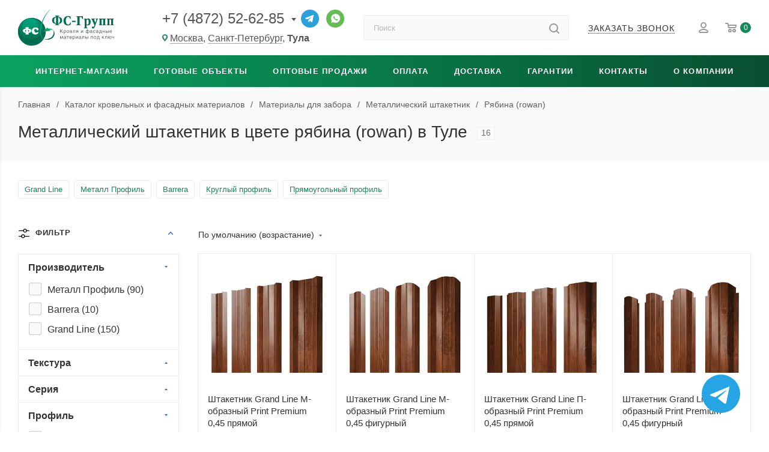

--- FILE ---
content_type: image/svg+xml
request_url: https://tula.favor-group.ru/local/templates/light/images/mobile-menu-arrow-right.svg
body_size: -248
content:
<svg width="24" height="24" fill="none" xmlns="http://www.w3.org/2000/svg"><path d="m8.91 19.92 6.52-6.52c.77-.77.77-2.03 0-2.8L8.91 4.08" stroke="#5c5d5d" stroke-width="1.5" stroke-miterlimit="10" stroke-linecap="round" stroke-linejoin="round"/></svg>

--- FILE ---
content_type: image/svg+xml
request_url: https://tula.favor-group.ru/local/templates/light/images/mobile_logo.svg
body_size: 1395
content:
<?xml version="1.0" encoding="UTF-8"?>
<!DOCTYPE svg PUBLIC "-//W3C//DTD SVG 1.1//EN" "http://www.w3.org/Graphics/SVG/1.1/DTD/svg11.dtd">
<!-- Creator: CorelDRAW 2018 (64-Bit) -->
<svg xmlns="http://www.w3.org/2000/svg" xml:space="preserve" width="100px" height="21px" version="1.1" style="shape-rendering:geometricPrecision; text-rendering:geometricPrecision; image-rendering:optimizeQuality; fill-rule:evenodd; clip-rule:evenodd"
viewBox="0 0 100 21"
 xmlns:xlink="http://www.w3.org/1999/xlink">
 <defs>
  <style type="text/css">
   <![CDATA[
    .fil0 {fill:#FEFEFE;fill-rule:nonzero}
   ]]>
  </style>
 </defs>
 <g id="Слой_x0020_1">
  <metadata id="CorelCorpID_0Corel-Layer"/>
  <path class="fil0" d="M10.28 12.31c1.03,0 1.74,-0.89 1.78,-0.95 0.22,-0.27 0.87,-1.24 0.87,-3.6 0,-2.35 -0.65,-3.32 -0.87,-3.6 -0.04,-0.06 -0.75,-0.94 -1.78,-0.94l-0.42 0 0 9.09 0.42 0zm-3.78 -9.09l-0.41 0c-0.69,0 -1.35,0.42 -1.78,0.94 -0.81,1.04 -0.87,2.64 -0.87,3.6 0,0.97 0.06,2.57 0.87,3.6 0.43,0.53 1.09,0.95 1.78,0.95l0.41 0 0 -9.09zm4.95 -3.28l0 0.92 -1.19 0.34c-0.2,0.06 -0.4,0.23 -0.4,0.63l0 0.38 0.5 0c1.3,0 2.83,0.31 3.88,1.05 1.14,0.8 2.13,2.32 2.13,4.5 0,2.19 -0.99,3.71 -2.13,4.51 -1.05,0.73 -2.58,1.05 -3.88,1.05l-0.5 0 0 0.5c0,0.4 0.2,0.57 0.4,0.64l1.19 0.33 0 0.93 -6.53 0 0 -0.93 1.19 -0.33c0.19,-0.07 0.39,-0.24 0.39,-0.64l0 -0.5 -0.49 0c-1.31,0 -2.83,-0.32 -3.88,-1.05 -1.15,-0.8 -2.13,-2.32 -2.13,-4.51 0,-2.18 0.98,-3.7 2.13,-4.5 1.05,-0.74 2.57,-1.05 3.88,-1.05l0.49 0 0 -0.38c0,-0.4 -0.2,-0.57 -0.39,-0.63l-1.19 -0.34 0 -0.92 6.53 0z"/>
  <path class="fil0" d="M30.43 5.49l-1.19 0 -0.41 -1.22c-0.16,-0.48 -0.5,-1.07 -0.88,-1.43 -0.55,-0.53 -1.2,-0.72 -1.84,-0.72 -1.16,0 -2.05,0.49 -2.69,1.44 -1.07,1.57 -1.1,4.08 -1.1,4.67 0,1.51 0.27,3.07 0.83,4.18 0.91,1.84 2.31,2.17 3.22,2.17 0.75,0 1.35,-0.33 1.78,-0.8 0.28,-0.29 0.69,-0.96 0.85,-1.39l0.4 -1.09 1.18 0 -0.49 3.79c-0.63,0.1 -0.89,0.23 -1.44,0.4 -0.99,0.31 -2.06,0.52 -3.05,0.52 -2.22,0 -4.06,-0.86 -5.24,-2.21 -1.21,-1.39 -1.84,-3.47 -1.84,-5.36 0,-2.68 1.11,-4.76 2.55,-6.02 1.6,-1.39 3.46,-1.73 5.06,-1.73 0.8,0 1.57,0.11 2.36,0.34 0.49,0.15 0.79,0.29 1.52,0.38l0.42 4.08 0 0z"/>
  <polygon class="fil0" points="32.26,10.46 38.19,10.46 38.19,8.35 32.26,8.35 "/>
  <path class="fil0" d="M50.11 0.99l0 4.42 -1.18 0 -0.36 -1.52c-0.1,-0.4 -0.3,-0.78 -0.57,-1.01 -0.22,-0.19 -0.58,-0.34 -1.05,-0.34l-2.3 0 0 11.28c0,0.4 0.2,0.57 0.4,0.64l1.19 0.33 0 0.93 -6.53 0 0 -0.93 0.99 -0.33c0.16,-0.07 0.39,-0.19 0.39,-0.64l0 -10.94c0,-0.44 -0.23,-0.57 -0.39,-0.63l-0.99 -0.34 0 -0.92 10.4 0 0 0z"/>
  <path class="fil0" d="M56.02 13.78c0.37,0.59 0.95,0.97 1.52,0.97 0.57,0 1.07,-0.27 1.42,-0.99 0.4,-0.8 0.5,-2.12 0.5,-3.07 0,-1.03 -0.12,-2.53 -0.46,-3.31 -0.26,-0.61 -0.65,-1.01 -1.34,-1.01 -0.34,0 -0.78,0.13 -1.15,0.59 -0.44,0.55 -0.49,1.22 -0.49,1.75l0 5.07zm-0.2 -9.09l0 1.56c0.29,-0.4 0.65,-0.74 1.03,-0.99 0.63,-0.42 1.24,-0.57 1.95,-0.57 1.47,0 2.3,0.67 2.71,1.16 0.83,0.95 1.19,2.63 1.19,4.27 0,2.5 -0.85,3.96 -1.62,4.69 -0.79,0.76 -2,1.2 -2.95,1.2 -0.45,0 -1.44,-0.1 -2.11,-0.71l0 3.98c0,0.27 0.17,0.39 0.29,0.42l1.29 0.23 0 0.84 -5.78 0 0 -0.84 0.81 -0.23c0.08,-0.03 0.3,-0.11 0.3,-0.42l0 -12.27c0,-0.28 -0.18,-0.47 -0.4,-0.53l-0.79 -0.23 0 -0.84c0.67,-0.09 1.78,-0.23 3.29,-0.72l0.79 0 0 0z"/>
  <path class="fil0" d="M69.32 4.99l0 0.84 -0.49 0.08c-0.2,0.04 -0.5,0.09 -0.5,0.49 0,0.29 0.1,0.56 0.22,0.84l1.76 4.27 0.04 0 1.37 -4c0.07,-0.23 0.19,-0.71 0.19,-0.95 0,-0.4 -0.25,-0.52 -0.55,-0.61l-0.5 -0.12 0 -0.84 3.68 0 0 0.84c-0.21,0.02 -0.43,0.1 -0.59,0.25 -0.18,0.15 -0.22,0.29 -0.28,0.44l-4.01 10.97c-0.36,0.96 -0.63,1.89 -1.39,2.71 -0.55,0.61 -1.1,0.86 -1.82,0.86 -1.26,0 -1.8,-0.86 -1.8,-1.72 0,-0.7 0.44,-1.79 1.63,-1.6 0.11,0.57 0.67,0.59 0.75,0.59 0.53,0 0.95,-0.34 1.22,-1.16l0.5 -1.45 -4 -9.2c-0.08,-0.17 -0.16,-0.31 -0.29,-0.44 -0.16,-0.15 -0.38,-0.23 -0.6,-0.25l0 -0.84 5.46 0 0 0z"/>
  <path class="fil0" d="M87.17 4.99l0 0.84 -0.69 0.23c-0.26,0.08 -0.3,0.29 -0.3,0.42l0 7.74c0,0.13 0.04,0.34 0.3,0.42l0.69 0.24 0 0.84 -5.06 0 0 -0.84 0.69 -0.24c0.26,-0.08 0.3,-0.29 0.3,-0.42l0 -7.8 -2.85 0 0 7.8c0,0.13 0.04,0.34 0.29,0.42l0.7 0.24 0 0.84 -5.07 0 0 -0.84 0.7 -0.24c0.25,-0.08 0.29,-0.29 0.29,-0.42l0 -7.74c0,-0.13 -0.04,-0.34 -0.29,-0.42l-0.7 -0.23 0 -0.84 11 0z"/>
  <path class="fil0" d="M100 4.99l0 0.84 -0.7 0.23c-0.25,0.08 -0.29,0.29 -0.29,0.42l0 7.74c0,0.13 0.04,0.34 0.29,0.42l0.7 0.24 0 0.84 -5.07 0 0 -0.84 0.69 -0.24c0.26,-0.08 0.3,-0.29 0.3,-0.42l0 -7.8 -2.85 0 0 7.8c0,0.13 0.04,0.34 0.3,0.42l0.69 0.24 0 0.84 -5.06 0 0 -0.84 0.69 -0.24c0.26,-0.08 0.3,-0.29 0.3,-0.42l0 -7.74c0,-0.13 -0.04,-0.34 -0.3,-0.42l-0.69 -0.23 0 -0.84 11 0z"/>
 </g>
</svg>


--- FILE ---
content_type: application/javascript; charset=utf-8
request_url: https://tula.favor-group.ru/bitrix/cache/js/s1/light/template_485d181bad5dd4a85269fddce4716532/template_485d181bad5dd4a85269fddce4716532_v1.js?176972162014486
body_size: 3679
content:

; /* Start:"a:4:{s:4:"full";s:55:"/local/templates/light/js/scripts.min.js?17685110295825";s:6:"source";s:36:"/local/templates/light/js/scripts.js";s:3:"min";s:0:"";s:3:"map";s:0:"";}"*/
document.addEventListener("DOMContentLoaded",()=>{const a=()=>window.innerWidth/1920;let t;const n=()=>{clearTimeout(t),t=setTimeout(()=>{const e=a();document.documentElement.style.setProperty("--scale-coeff",e>1?e:1)},150)},r=()=>{const e=document.createElement("style");document.head.appendChild(e),e.textContent=`body { transform-origin: 0px 0px; transform: scale(var(--scale-coeff, 1)); }`,n(),window.addEventListener("resize",n)},e=window.matchMedia("(min-width: 1920px)");e.addEventListener("change",o);let s=!1;e.matches&&o(e);function o(e){e.matches&&!s&&(r(),s=!0)}document.querySelector(".mobile-panel .search-btn").addEventListener("click",function(){document.querySelector(".mobile-search-wrapper").classList.add("opened"),document.querySelector(".mobile-search-wrapper").insertAdjacentHTML("afterend",'<div class="mobile-search-overlay"></div>')}),document.addEventListener("click",function(e){e.target.className==="mobile-search-overlay"&&(document.querySelector(".mobile-search-wrapper").classList.remove("opened"),e.target.remove())});const c=document.querySelectorAll(".nav-tabs__item");c.forEach((e,t)=>{e.addEventListener("click",n=>{n.preventDefault();const s=document.querySelector(".nav-tabs__item.active"),o=document.querySelector(".tab-pane.active");s.classList.remove("active"),e.classList.add("active"),o.classList.remove("active"),document.querySelectorAll(".tab-pane")[t].classList.add("active")})});const i=document.querySelectorAll(".toogle-accordion label");i.forEach(e=>{e.addEventListener("click",()=>{if(e.parentNode.classList.contains("active")){e.parentNode.classList.remove("active");return}i.forEach(e=>{e.parentNode.classList.remove("active")}),e.parentNode.classList.add("active")})});const l=document.querySelectorAll(".item-accordion-wrapper .accordion-head");l.forEach(e=>{e.addEventListener("click",()=>{if(e.parentNode.classList.contains("opened")){e.parentNode.classList.remove("opened");return}e.parentNode.classList.add("opened")})}),typeof initLightStickyHeader=="function"&&initLightStickyHeader(),function(){function t(e){if(e.dataset.a11yKeyboard)return;e.dataset.a11yKeyboard="true",e.addEventListener("keydown",function(t){(t.key==="Enter"||t.key===" ")&&(t.preventDefault(),e.click())})}document.querySelectorAll(".sku-color li, .bx_catalog_item_scu li, .list_values_wrapper li.item").forEach(function(e){var s,o,i,a,n=e.getAttribute("title")||e.getAttribute("data-name")||e.getAttribute("data-value");n||(o=e.querySelector("img"),o&&(n=o.getAttribute("alt"))),n||(i=e.querySelector("span[title]"),i&&(n=i.getAttribute("title"))),n||(s=e.querySelector("span"),s&&s.textContent&&(n=s.textContent.trim())),n&&e.setAttribute("aria-label",n),e.getAttribute("role")||e.setAttribute("role","radio"),e.getAttribute("tabindex")||e.setAttribute("tabindex","0"),a=e.classList.contains("selected")||e.classList.contains("active"),e.setAttribute("aria-checked",a?"true":"false"),t(e)}),document.querySelectorAll(".minus, .plus").forEach(function(e){var n=e.classList.contains("minus")?"Уменьшить количество":"Увеличить количество";e.getAttribute("aria-label")||e.setAttribute("aria-label",n),e.getAttribute("role")||e.setAttribute("role","button"),e.getAttribute("tabindex")||e.setAttribute("tabindex","0"),t(e)}),document.querySelectorAll(".rating, .item-star").forEach(function(e){if(!e.getAttribute("aria-label")){var t=e.textContent.trim();t&&t.match(/\d/)&&e.setAttribute("aria-label","Рейтинг: "+t.replace(/[^\d.,]/g,"").substring(0,5))}}),document.querySelectorAll("span.btn, span.b24-btn, span.button_buy_complect").forEach(function(e){if(e.tagName!=="SPAN")return;e.getAttribute("role")||e.setAttribute("role","button"),e.getAttribute("tabindex")||e.setAttribute("tabindex","0"),t(e)}),document.querySelectorAll(".switch-item-block__icons").forEach(function(e){e.getAttribute("role")||e.setAttribute("role","button"),e.getAttribute("tabindex")||e.setAttribute("tabindex","0");var s,n=e.getAttribute("title");n&&!e.getAttribute("aria-label")&&e.setAttribute("aria-label",n),s=e.classList.contains("active"),e.setAttribute("aria-pressed",s?"true":"false"),t(e)}),document.querySelectorAll('a[href^="javascript:"]').forEach(function(e){e.setAttribute("role","button"),e.getAttribute("tabindex")||e.setAttribute("tabindex","0")}),document.querySelectorAll("[onclick]:not(button):not(a):not(input)").forEach(function(e){!e.getAttribute("role")&&!e.closest("button")&&!e.closest("a")&&(e.setAttribute("role","button"),e.getAttribute("tabindex")||e.setAttribute("tabindex","0"),t(e))}),document.querySelectorAll('.accordion-head[data-toggle="collapse"]').forEach(function(e){var s,n=e.getAttribute("href")||e.getAttribute("data-target");n&&(n=n.replace("#",""),e.setAttribute("role","button"),e.setAttribute("aria-controls",n),s=!e.classList.contains("accordion-close")&&!e.classList.contains("collapsed"),e.setAttribute("aria-expanded",s?"true":"false"),e.getAttribute("tabindex")||e.setAttribute("tabindex","0"),t(e),e.addEventListener("click",function(){var t=e.getAttribute("aria-expanded")==="true";e.setAttribute("aria-expanded",t?"false":"true")}))}),document.querySelectorAll('.dropdown-menu-wrapper[role="menu"], .dropdown[role="menu"]').forEach(function(e){e.setAttribute("role","listbox")});var s,n=document.getElementById("modal-window");n&&(s=new MutationObserver(function(e){e.forEach(function(e){if(e.attributeName==="class"){var t,s=n.classList.contains("opened")||n.classList.contains("active");s&&(t=n.querySelector('button, [href], input, select, textarea, [tabindex]:not([tabindex="-1"])'),t&&setTimeout(function(){t.focus()},100))}})}),s.observe(n,{attributes:!0})),window.a11yAnnounce=function(e){var t=document.getElementById("a11y-status");t&&(t.textContent=e,setTimeout(function(){t.textContent=""},3e3))}}()})
/* End */
;
; /* Start:"a:4:{s:4:"full";s:53:"/local/templates/light/js/modal.min.js?17683545831209";s:6:"source";s:34:"/local/templates/light/js/modal.js";s:3:"min";s:0:"";s:3:"map";s:0:"";}"*/
(async function(){const e=()=>{document.getElementById("modal-window").classList.remove("active"),[...document.body.children].forEach(e=>{e.classList.remove("blur")})};document.addEventListener("click",async function(e){let t=e.target.closest(".b24-btn");if(!t)return;let n=t.dataset.paramForm_id;if(n&&t.dataset.event==="jqm"){n.toUpperCase()==="TOORDER"&&(b24formProductName=t.dataset.autoloadProduct_name);let o=await fetch("/include/forms/"+n.toUpperCase()+"_FORM.php");document.getElementById("modal-window-form").innerHTML=await o.text();let e=document.createElement("script"),s=document.getElementById("modal-window-form").childNodes[0];e.setAttribute("data-b24-form",s.dataset.b24Form),e.setAttribute("data-skip-moving","true"),e.innerHTML=s.innerHTML,document.getElementById("modal-window-form").innerHTML="",document.getElementById("modal-window-form").appendChild(e),document.getElementById("modal-window").classList.add("active"),[...document.body.children].forEach(e=>{e.id!=="modal-window"&&e.classList.add("blur")})}});const t=document.querySelector("#modal-window .close"),n=document.querySelector("#modal-window .overlay");t&&t.addEventListener("click",e),n&&n.addEventListener("click",e)})()
/* End */
;
; /* Start:"a:4:{s:4:"full";s:54:"/local/libs/sticky-header/script.min.js?17683545824838";s:6:"source";s:35:"/local/libs/sticky-header/script.js";s:3:"min";s:0:"";s:3:"map";s:0:"";}"*/
(function(e){"use strict";const t=13,n=5,s=200,o=10,i=200;e.initLightStickyHeader=function(){let b=0;const d=document.querySelector(".header"),r=document.querySelector(".menu-panel"),c=document.querySelector(".mobile-panel .contacts .regions"),g=new Map;let l=3,C=0,m=e.innerWidth<576,O=!1,v=!1,x=!1,a=!0,p=!0,j=!1,y=null,_=null,w=null;const f=e=>{e!==O&&(d.classList[e?"add":"remove"]("header-hidden"),O=e)},h=e=>{r&&e!==v&&(r.classList[e?"add":"remove"]("menu-hidden"),v=e)},u=e=>{c&&e!==x&&(c.classList[e?"add":"remove"]("regions-hidden"),x=e)},E=()=>{const s=`${e.innerWidth}x${e.innerHeight}`;if(g.has(s))return g.get(s);const o=e.innerHeight,a=d.classList.contains("header-hidden"),l=r&&r.classList.contains("menu-hidden"),u=c&&c.classList.contains("regions-hidden");d.classList.remove("header-hidden"),r&&r.classList.remove("menu-hidden"),c&&c.classList.remove("regions-hidden");const i=d.getBoundingClientRect().height,h=i/o*100;r&&r.classList.add("menu-hidden"),c&&c.classList.add("regions-hidden");const m=d.getBoundingClientRect().height,f=m/o*100;C=i,a&&d.classList.add("header-hidden"),!l&&r&&r.classList.remove("menu-hidden"),!u&&c&&c.classList.remove("regions-hidden");let n;return h<=t?n=3:f<=t?n=2:n=1,g.set(s,n),n},A=()=>{const t=e.scrollY||document.documentElement.scrollTop,c=t>b;if(Math.abs(t-b)<o)return;let i=a;t<n?i=!0:t>s&&(i=!1);const r=i!==p;r&&(a=i,p=i),l===3?(f(!1),h(!1),u(!1)):l===2?(f(!1),r&&(h(!a),u(m&&!a))):c?(t>C&&f(!0),r&&!a&&(h(!0),u(m))):(f(!1),r&&(h(!a),u(m&&!a))),b=t},S=()=>{m=e.innerWidth<576,l=E();const t=e.scrollY||document.documentElement.scrollTop;t<n?a=!0:t>s&&(a=!1),p=a,l===3?(f(!1),h(!1),u(!1)):(l===1||l===2)&&!a&&(h(!0),u(m))},M=()=>{clearTimeout(y),y=setTimeout(S,i)},F=()=>{j||(requestAnimationFrame(()=>{A(),j=!1}),j=!0)};_=F,w=M;const k=()=>{l=E();const t=e.scrollY||document.documentElement.scrollTop;t<n?a=!0:t>s?a=!1:a=!0,p=a,O=d.classList.contains("header-hidden"),v=r&&r.classList.contains("menu-hidden"),x=c&&c.classList.contains("regions-hidden"),(l===1||l===2)&&!a&&(h(!0),u(m))};return typeof requestIdleCallback!="undefined"?requestIdleCallback(k,{timeout:200}):setTimeout(k,0),e.addEventListener("scroll",_,{passive:!0}),e.addEventListener("resize",w),function(){e.removeEventListener("scroll",_),e.removeEventListener("resize",w),clearTimeout(y),g.clear()}},e.initAsproStickyHeader=function(){let m=0;const d=document.querySelector("#mobileheader"),a=document.querySelector(".header_wrap"),c=document.querySelector(".menu-row.middle-block");let u=0,k=0,j=!1,f=!1,C=!1,O=!1,E=!1,r=!0,b=!0,x=!1,y=null,_=null,w=null;const g=new Map;let l=3;const v=e=>{d&&e!==C&&(d.classList[e?"add":"remove"]("header-hidden"),C=e)},p=e=>{a&&e!==O&&(a.classList[e?"add":"remove"]("header-hidden"),O=e)},h=e=>{c&&e!==E&&(c.classList[e?"add":"remove"]("menu-hidden"),E=e)},M=()=>{const s=e.innerHeight,i=u/s*100;if(i<=t){v(!1);return}const n=e.scrollY||document.documentElement.scrollTop;if(Math.abs(n-m)<o)return;v(n>m&&n>u),m=n},A=()=>{if(!a||a.getBoundingClientRect().height===0)return 3;const s=`${e.innerWidth}x${e.innerHeight}`;if(g.has(s))return g.get(s);const o=e.innerHeight,r=a.classList.contains("header-hidden"),l=c&&c.classList.contains("menu-hidden");a.classList.remove("header-hidden"),c&&c.classList.remove("menu-hidden");const i=a.getBoundingClientRect().height,d=i/o*100;c&&c.classList.add("menu-hidden");const u=a.getBoundingClientRect().height,h=u/o*100;k=i,r&&a.classList.add("header-hidden"),!l&&c&&c.classList.remove("menu-hidden");let n;return d<=t?n=3:h<=t?n=2:n=1,g.set(s,n),n},F=()=>{const t=e.scrollY||document.documentElement.scrollTop,c=t>m;if(Math.abs(t-m)<o)return;let i=r;t<n?i=!0:t>s&&(i=!1);const a=i!==b;a&&(r=i,b=i),l===3?(p(!1),h(!1)):l===2?(p(!1),a&&h(!r)):c?(t>k&&p(!0),a&&!r&&h(!0)):(p(!1),a&&h(!r)),m=t},T=()=>{j?M():f&&F()},z=()=>{if(d&&(u=d.getBoundingClientRect().height,j=u>0),a&&(f=a.getBoundingClientRect().height>0),j){const n=u/e.innerHeight*100;n<=t&&v(!1)}if(f){l=A();const t=e.scrollY||document.documentElement.scrollTop;t<n?r=!0:t>s&&(r=!1),b=r,l===3?(p(!1),h(!1)):(l===1||l===2)&&!r&&h(!0)}},D=()=>{clearTimeout(y),y=setTimeout(z,i)},N=()=>{x||(requestAnimationFrame(()=>{T(),x=!1}),x=!0)};_=N,w=D;const S=()=>{d&&(u=d.getBoundingClientRect().height,j=u>0),a&&(f=a.getBoundingClientRect().height>0),l=A();const t=e.scrollY||document.documentElement.scrollTop;t<n?r=!0:t>s?r=!1:r=!0,b=r,C=d&&d.classList.contains("header-hidden"),O=a&&a.classList.contains("header-hidden"),E=c&&c.classList.contains("menu-hidden"),f&&(l===1||l===2)&&!r&&h(!0)};return typeof requestIdleCallback!="undefined"?requestIdleCallback(S,{timeout:200}):setTimeout(S,0),e.addEventListener("scroll",_,{passive:!0}),e.addEventListener("resize",w),function(){e.removeEventListener("scroll",_),e.removeEventListener("resize",w),clearTimeout(y),g.clear()}}})(window)
/* End */
;
; /* Start:"a:4:{s:4:"full";s:79:"/local/templates/light/components/bitrix/menu/main/script.min.js?17683545831499";s:6:"source";s:60:"/local/templates/light/components/bitrix/menu/main/script.js";s:3:"min";s:0:"";s:3:"map";s:0:"";}"*/
document.addEventListener("DOMContentLoaded",()=>{const e=document.querySelector(".main-menu");if(!e)return;const n=document.querySelector(".mobile-panel .burger"),t=document.querySelector(".mobile-menu-overlay"),s=991,o=()=>{e.classList.add("opened"),document.body.style.overflow="hidden",t&&(t.style.display="block")},i=()=>{e.classList.remove("opened"),e.style.overflowY="",document.body.style.overflow="",t&&(t.style.display="none"),setTimeout(()=>{e.querySelectorAll(".submenu.shown").forEach(e=>{e.classList.remove("shown")}),e.querySelectorAll('.menu-link[aria-expanded="true"]').forEach(e=>{e.setAttribute("aria-expanded","false")})},800)},a=t=>{e.querySelectorAll(".submenu.shown").forEach(e=>{!e.contains(t)&&!t.contains(e)&&e.classList.remove("shown")}),t.classList.add("shown"),e.style.overflowY="hidden",e.scrollTop=0},r=t=>{t.classList.remove("shown"),e.querySelector(".submenu.shown")||(e.style.overflowY="")};n&&n.addEventListener("click",o);const c=e.querySelectorAll(".menu-item.parent > .menu-link");c.forEach(e=>{e.addEventListener("click",t=>{if(window.innerWidth<=s){t.preventDefault();const n=e.closest(".menu-item").querySelector(".submenu");n&&(e.setAttribute("aria-expanded","true"),a(n))}})});const l=e.querySelectorAll(".back-btn");l.forEach(e=>{e.addEventListener("click",()=>{const t=e.closest(".submenu");if(t){const e=t.closest(".menu-item")?.querySelector(":scope > .menu-link");e&&e.setAttribute("aria-expanded","false"),r(t)}})}),t&&t.addEventListener("click",i)})
/* End */
;; /* /local/templates/light/js/scripts.min.js?17685110295825*/
; /* /local/templates/light/js/modal.min.js?17683545831209*/
; /* /local/libs/sticky-header/script.min.js?17683545824838*/
; /* /local/templates/light/components/bitrix/menu/main/script.min.js?17683545831499*/


--- FILE ---
content_type: application/javascript; charset=utf-8
request_url: https://tula.favor-group.ru/bitrix/cache/js/s1/light/page_00b83160a9682133f185cff15c82d8c5/page_00b83160a9682133f185cff15c82d8c5_v1.js?17697213559038
body_size: 2372
content:

; /* Start:"a:4:{s:4:"full";s:55:"/local/templates/light/js/catalog.min.js?17683545833263";s:6:"source";s:36:"/local/templates/light/js/catalog.js";s:3:"min";s:0:"";s:3:"map";s:0:"";}"*/
var selectorToCart=".to-cart",selectorInCart=".in-cart",selectorToOrder=".to-order",selectorCompare=".compare_item";(function(){document.addEventListener("click",function(e){var s=e.target,t=new FormData;if(target=s.closest(selectorToCart)){let e=target.dataset.quantity,n=target.dataset.offers,s=target.dataset.props,o="",i="",a="N",r="";e||(e=1),n!="Y"&&(n="N"),s&&(o=s.split(";")),target.dataset.part_props&&(i=target.dataset.part_props),target.dataset.add_props&&(a=target.dataset.add_props),t.append("add_item","Y"),t.append("item",target.dataset.item),t.append("iblockID",target.dataset.iblockid),t.append("quantity",e),t.append("offers",n),t.append("part_props",i),t.append("add_props",a),t.append("props",JSON.stringify(o)),t.append("basket_props",r),t.append("prop[0]",0)}else if(target=s.closest(selectorCompare))t.append("compare_item","Y"),t.append("item",target.dataset.item),t.append("iblock_id",target.dataset.iblock);else return;let n=new XMLHttpRequest;n.open("POST","/ajax/item.php"),n.onload=function(){updateIcons()},n.send(t)})})(),updateIcons=function(){let e=new XMLHttpRequest;e.open("GET","/ajax/actualBasket.php?iblockID=17"),e.onload=function(){let t=document.createElement("div");t.innerHTML=e.response;let n=t.getElementsByTagName("script");for(let e=0;e<n.length;e++)evalGlobal(n[e].innerHTML);if(typeof arBasketAspro!="undefined"){let t=0;document.querySelector(".buy-block "+selectorToOrder)!=null&&document.querySelector(".buy-block .quantity-label")!=null&&(document.querySelector(".buy-block .quantity-label").style.display="none");for(let n of Object.keys(arBasketAspro.BASKET)){let s=document.querySelector(selectorToCart+'[data-item="'+n+'"]'),e=document.querySelector(selectorInCart+'[data-item="'+n+'"]');s!=null&&(s.style.display="none"),e!=null&&(e.style.display="",e.closest(".buy-block")!=null&&e.closest(".buy-block").querySelector(".quantity-label")!=null&&(e.closest(".buy-block").querySelector(".quantity-label").style.display="none"),e.closest(".wrapp-counter")!=null&&e.closest(".wrapp-counter").querySelector(".counter_block_inner")!=null&&(e.closest(".wrapp-counter").querySelector(".counter_block_inner").style.display="none"),e.closest(".button_block")!=null&&e.closest(".button_block").classList.add("wide")),t++}let n=0,e=document.querySelectorAll(selectorCompare);for(let t=0;t<e.length;t++)e[t].classList.contains("to")?e[t].style.display="":e[t].style.display="none";for(let s of Object.keys(arBasketAspro.COMPARE)){let e=document.querySelectorAll(selectorCompare+'[data-item="'+s+'"].to'),t=document.querySelectorAll(selectorCompare+'[data-item="'+s+'"].in');for(let t=0;t<e.length;t++)e[t]!=null&&(e[t].style.display="none");for(let e=0;e<t.length;e++)t[e]!=null&&(t[e].style.display="");n++}let s=document.querySelectorAll(".basketCount");for(let e=0;e<s.length;e++)s[e].innerHTML=t;let o=document.querySelectorAll(".compareCount");for(let e=0;e<o.length;e++)o[e].innerHTML=n}},e.send()},evalGlobal=function(e){if(e){var n=document.getElementsByTagName("head")[0]||document.documentElement,t=document.createElement("script");t.type="text/javascript",t.appendChild(document.createTextNode(e)),n.insertBefore(t,n.firstChild),n.removeChild(t)}},document.addEventListener("DOMContentLoaded",updateIcons())
/* End */
;
; /* Start:"a:4:{s:4:"full";s:49:"/local/libs/scroll-x/script.min.js?17683545821059";s:6:"source";s:30:"/local/libs/scroll-x/script.js";s:3:"min";s:0:"";s:3:"map";s:0:"";}"*/
function scrollX(){const e=document.querySelectorAll(".scroll-x");e.forEach(e=>{var t,n,s,o=.8*e.clientWidth<120?120:.8*e.clientWidth,i=e.scrollWidth-e.clientWidth;i&&(t=document.createElement("div"),t.className="right",t.innerHTML='<div class="arrow"></div>',e.after(t),t.style.display="block",t.addEventListener("click",function(){e.scrollBy({behavior:"smooth",left:o}),e.scrollLeft+o>=i?t.style.display="none":t.style.display="block",n.style.display="block"}),n=document.createElement("div"),n.className="left",n.innerHTML='<div class="arrow"></div>',e.after(n),n.addEventListener("click",function(){e.scrollBy({behavior:"smooth",left:-o}),e.scrollLeft-o<=0?n.style.display="none":n.style.display="block",t.style.display="block"}),s=e.querySelector(e.dataset.curItem),s&&(e.scrollBy({behavior:"smooth",left:s.offsetLeft-t.clientWidth}),e.scrollLeft+s.offsetLeft>i?t.style.display="none":t.style.display="block",s.offsetLeft!==0&&(n.style.display="block")))})}document.addEventListener("DOMContentLoaded",scrollX),document.addEventListener("resize",scrollX)
/* End */
;
; /* Start:"a:4:{s:4:"full";s:95:"/local/templates/light/components/bitrix/catalog.smart.filter/ajax/script.min.js?17683545833825";s:6:"source";s:76:"/local/templates/light/components/bitrix/catalog.smart.filter/ajax/script.js";s:3:"min";s:0:"";s:3:"map";s:0:"";}"*/
(function(){document.addEventListener("change",function(e){if(!(filterForm=e.target.closest("form.smart-filter")))return;var t,s,n=document.querySelector(".content-main-block .main-block .items-wrapper");n&&n.classList.add("loading-state"),s=new FormData(filterForm),s.append("ajax","y"),t=null,fetch(location.protocol+"//"+location.host+location.pathname,{method:"POST",body:s}).then(e=>e.json()).then(e=>(e.SEF_SET_FILTER_URL=e.SEF_SET_FILTER_URL.replace("/filter/clear/apply/","/"),t=e,fetch(e.SEF_SET_FILTER_URL))).then(e=>e.text()).then(e=>{var s,o=new DOMParser,n=o.parseFromString(e,"text/html");if(window.history.pushState!=null&&window.history.pushState(null,n.title,t.SEF_SET_FILTER_URL),document.title=n.title,document.querySelector(".content-navigation").innerHTML=n.querySelector(".content-navigation").innerHTML,document.querySelector(".content-top").innerHTML=n.querySelector(".content-top").innerHTML,document.querySelector(".content-main-block .main-block").innerHTML=n.querySelector(".content-main-block .main-block").innerHTML,typeof updateIcons=="function"&&updateIcons(),typeof scrollX=="function"&&scrollX(),!!t&&!!t.ITEMS){for(s in t.ITEMS)t.ITEMS.hasOwnProperty(s)&&updateItemFilter(s,t.ITEMS[s]);sortFilterItems()}t.hasOwnProperty("JS_FILTER_PARAMS")&&filterForm&&t.JS_FILTER_PARAMS.hasOwnProperty("SEF_SET_FILTER_URL")&&t.JS_FILTER_PARAMS.hasOwnProperty("SEF_DEL_FILTER_URL")&&(t.JS_FILTER_PARAMS.SEF_SET_FILTER_URL!=t.JS_FILTER_PARAMS.SEF_DEL_FILTER_URL?filterForm.querySelector(".reset-filter").classList.remove("hidden"):filterForm.querySelector(".reset-filter").classList.add("hidden"))}).catch(e=>{console.error(e.message),n&&n.classList.remove("loading-state")})}),document.addEventListener("click",function(e){if(!(filterTitle=e.target.closest(".left-block .smart-filter-title")))return;filterTitle.classList.toggle("close")}),document.addEventListener("click",function(e){if(!(filterSection=e.target.closest(".smart-filter .smart-filter-section .title")))return;filterSection.classList.toggle("close")}),document.addEventListener("DOMContentLoaded",function(){var n=document.getElementById("mobile-filter"),e=document.querySelector(".mobile-filter-wrapper"),t=document.querySelector(".smart-filter-box");e&&t&&(document.addEventListener("click",function(n){if(n.target.closest(".filter-panel__filter")){var s=!1;s||(e.append(t),s=!0),e.classList.add("opened"),document.querySelector(".mobile-filter-overlay").style.display="block"}}),document.addEventListener("click",function(t){(t.target.className==="mobile-filter-overlay"||t.target.closest(".mobile-filter-wrapper .smart-filter-title .svg-inline-close"))&&(e.classList.remove("opened"),document.querySelector(".mobile-filter-overlay").style.display="none")})),sortFilterItems()})})(),updateItemFilter=function(e,t){if(t.PROPERTY_TYPE==="N"||t.PRICE);else if(t.VALUES)for(o in t.VALUES)if(t.VALUES.hasOwnProperty(o)){var o,n=t.VALUES[o],s=document.querySelector('[id="'+n.CONTROL_ID+'"]');!s||(n.DISABLED?s.setAttribute("disabled","disabled"):s.removeAttribute("disabled"),n.hasOwnProperty("ELEMENT_COUNT")&&(count=document.querySelector('[data-role="count_'+n.CONTROL_ID+'"]'),count&&(count.innerHTML=n.ELEMENT_COUNT)))}},sortFilterItems=function(){var e=document.querySelectorAll(".smart-filter .smart-filter-section");e.forEach(function(e){var t,n=e.querySelector(".params");if(!n)return;if(t=[],n.querySelectorAll(".param").forEach(function(e){var n,o,i,s=e.querySelector('input[type="checkbox"], input[type="radio"]');if(!s)return;o=s.hasAttribute("disabled"),n=e.querySelector("label"),i=n?n.textContent.trim():"",t.push({element:e,disabled:o,label:i})}),t.length===0)return;t.sort(function(e,t){return e.disabled!==t.disabled?e.disabled?1:-1:e.label.localeCompare(t.label,"ru")}),t.forEach(function(e){n.appendChild(e.element)})})}
/* End */
;; /* /local/templates/light/js/catalog.min.js?17683545833263*/
; /* /local/libs/scroll-x/script.min.js?17683545821059*/
; /* /local/templates/light/components/bitrix/catalog.smart.filter/ajax/script.min.js?17683545833825*/
